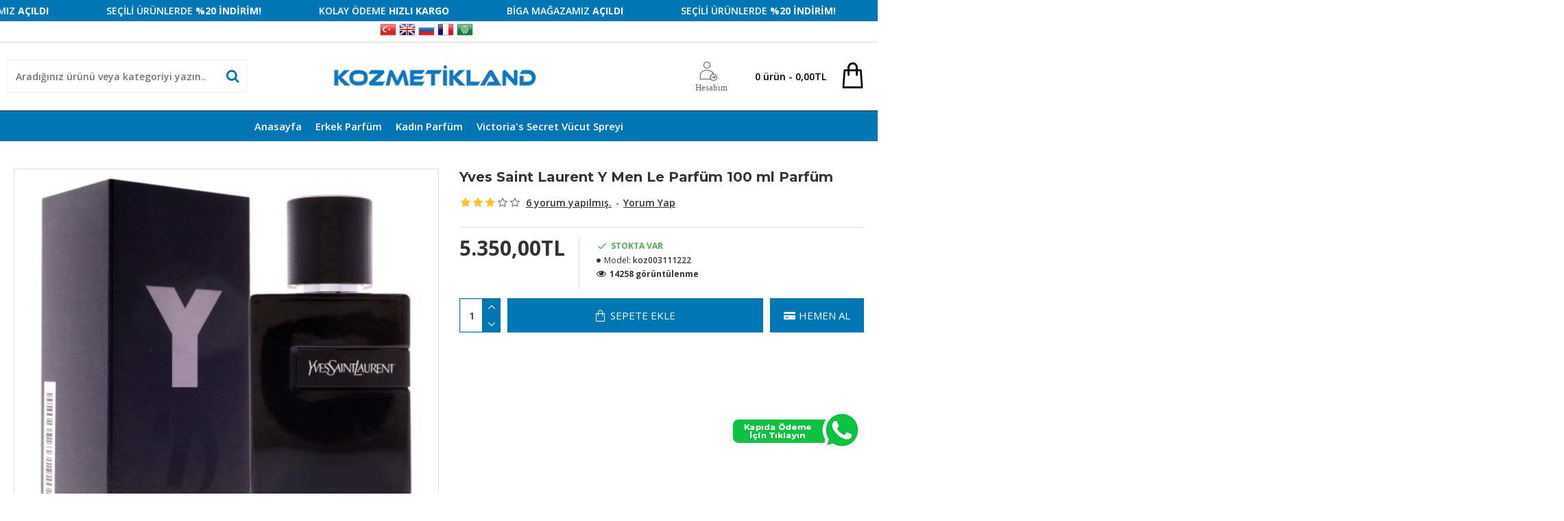

--- FILE ---
content_type: text/html; charset=utf-8
request_url: https://kozmetikland.com/index.php?route=product/product/review&product_id=11154
body_size: 5896
content:
<table class="table table-striped table-bordered">
  <tr>
    <td style="width: 50%;"><strong>özgür başürk</strong></td>
    <td class="text-right">21/03/2025</td>
  </tr>
  <tr>
    <td colspan="2">
      <p>Çok beğendiğim bir koku... temiz, sade ve ferah.</p>
     <div class="rating">
       <div class="rating-stars">
                           <span class="fa fa-stack"><i class="fa fa-star fa-stack-2x"></i><i class="fa fa-star-o fa-stack-2x"></i></span>                            <span class="fa fa-stack"><i class="fa fa-star-o fa-stack-2x"></i></span>                            <span class="fa fa-stack"><i class="fa fa-star-o fa-stack-2x"></i></span>                            <span class="fa fa-stack"><i class="fa fa-star-o fa-stack-2x"></i></span>                            <span class="fa fa-stack"><i class="fa fa-star-o fa-stack-2x"></i></span>                   </div>
     </div>
    </td>
  </tr>
</table>
<table class="table table-striped table-bordered">
  <tr>
    <td style="width: 50%;"><strong>zeliş Halil</strong></td>
    <td class="text-right">21/03/2025</td>
  </tr>
  <tr>
    <td colspan="2">
      <p>İçindeki lavanta ferahlık katarken sedir ve zencefil notaları çok hoş ve nadide bir koku ortaya çıkarmış. Başarılı.</p>
     <div class="rating">
       <div class="rating-stars">
                           <span class="fa fa-stack"><i class="fa fa-star fa-stack-2x"></i><i class="fa fa-star-o fa-stack-2x"></i></span>                            <span class="fa fa-stack"><i class="fa fa-star fa-stack-2x"></i><i class="fa fa-star-o fa-stack-2x"></i></span>                            <span class="fa fa-stack"><i class="fa fa-star fa-stack-2x"></i><i class="fa fa-star-o fa-stack-2x"></i></span>                            <span class="fa fa-stack"><i class="fa fa-star fa-stack-2x"></i><i class="fa fa-star-o fa-stack-2x"></i></span>                            <span class="fa fa-stack"><i class="fa fa-star-o fa-stack-2x"></i></span>                   </div>
     </div>
    </td>
  </tr>
</table>
<table class="table table-striped table-bordered">
  <tr>
    <td style="width: 50%;"><strong>Orhan topal</strong></td>
    <td class="text-right">21/03/2025</td>
  </tr>
  <tr>
    <td colspan="2">
      <p>Bu yorum, 100 ml versiyonun kalıcılığını övse de, 200 ml ile kıyaslandığında performans farkı olduğunu belirtiyor. 100 ml için olumlu bir izlenim bırakıyor</p>
     <div class="rating">
       <div class="rating-stars">
                           <span class="fa fa-stack"><i class="fa fa-star fa-stack-2x"></i><i class="fa fa-star-o fa-stack-2x"></i></span>                            <span class="fa fa-stack"><i class="fa fa-star fa-stack-2x"></i><i class="fa fa-star-o fa-stack-2x"></i></span>                            <span class="fa fa-stack"><i class="fa fa-star fa-stack-2x"></i><i class="fa fa-star-o fa-stack-2x"></i></span>                            <span class="fa fa-stack"><i class="fa fa-star fa-stack-2x"></i><i class="fa fa-star-o fa-stack-2x"></i></span>                            <span class="fa fa-stack"><i class="fa fa-star-o fa-stack-2x"></i></span>                   </div>
     </div>
    </td>
  </tr>
</table>
<table class="table table-striped table-bordered">
  <tr>
    <td style="width: 50%;"><strong>serkan ala</strong></td>
    <td class="text-right">21/03/2025</td>
  </tr>
  <tr>
    <td colspan="2">
      <p>Uzun zamandır kullandığım 100 ml Y Men Le Parfum kalıcılık konusunda niş markalara taş çıkartan bir performansa sahip.</p>
     <div class="rating">
       <div class="rating-stars">
                           <span class="fa fa-stack"><i class="fa fa-star fa-stack-2x"></i><i class="fa fa-star-o fa-stack-2x"></i></span>                            <span class="fa fa-stack"><i class="fa fa-star fa-stack-2x"></i><i class="fa fa-star-o fa-stack-2x"></i></span>                            <span class="fa fa-stack"><i class="fa fa-star fa-stack-2x"></i><i class="fa fa-star-o fa-stack-2x"></i></span>                            <span class="fa fa-stack"><i class="fa fa-star fa-stack-2x"></i><i class="fa fa-star-o fa-stack-2x"></i></span>                            <span class="fa fa-stack"><i class="fa fa-star fa-stack-2x"></i><i class="fa fa-star-o fa-stack-2x"></i></span>                   </div>
     </div>
    </td>
  </tr>
</table>
<table class="table table-striped table-bordered">
  <tr>
    <td style="width: 50%;"><strong>hayrettin ön</strong></td>
    <td class="text-right">07/08/2024</td>
  </tr>
  <tr>
    <td colspan="2">
      <p>Fresh güzel bir koku, zaten deneyip aldım. Kalıcılığı orta düzeyde, üzmez, yayılımı da güzel.</p>
     <div class="rating">
       <div class="rating-stars">
                           <span class="fa fa-stack"><i class="fa fa-star fa-stack-2x"></i><i class="fa fa-star-o fa-stack-2x"></i></span>                            <span class="fa fa-stack"><i class="fa fa-star fa-stack-2x"></i><i class="fa fa-star-o fa-stack-2x"></i></span>                            <span class="fa fa-stack"><i class="fa fa-star fa-stack-2x"></i><i class="fa fa-star-o fa-stack-2x"></i></span>                            <span class="fa fa-stack"><i class="fa fa-star fa-stack-2x"></i><i class="fa fa-star-o fa-stack-2x"></i></span>                            <span class="fa fa-stack"><i class="fa fa-star fa-stack-2x"></i><i class="fa fa-star-o fa-stack-2x"></i></span>                   </div>
     </div>
    </td>
  </tr>
</table>
<div class="pagination-results">
<div class="text-left"><ul class="pagination"><li class="active"><span>1</span></li><li><a href="http://kozmetikland.com/index.php?route=product/product/review&amp;product_id=11154&amp;page=2">2</a></li><li><a href="http://kozmetikland.com/index.php?route=product/product/review&amp;product_id=11154&amp;page=2" class="next">&gt;</a></li><li><a href="http://kozmetikland.com/index.php?route=product/product/review&amp;product_id=11154&amp;page=2">&gt;|</a></li></ul></div>
</div>
